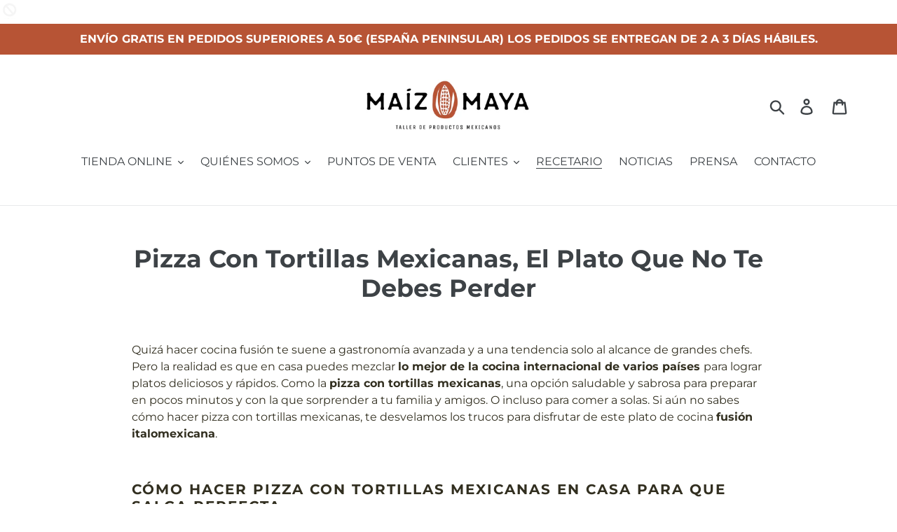

--- FILE ---
content_type: text/javascript
request_url: https://maizmaya.com/cdn/shop/t/2/assets/globopreorder_params.js?v=114371512114500817951623080897
body_size: 12
content:
var GPOParams={id:6616,shop_id:6602,button_title:"Pre Order",button_description:"We will fulfill the item as soon as it becomes available",not_available_message:"Not available for Pre order",order_tag:"pre-order",preorder_stock_limited_message:"Only :stock items left in stock.",preorder_avaiable_message:"Available on:",line_property_name:"Pre-order item",products:{"4649361637462":{id:401183,shop_id:6602,product_id:4649361637462,variant_id:0,button_text:"Pre Venta",button_description:"Compra ahora y rec\xEDbelo en cuanto tengamos stock",show_timer:1,available_auto:0,status:1,auto_enable_status:0,variants:{"32300230180950":{id:401197,shop_id:6602,product_id:4649361637462,variant_id:32300230180950,limit:0,button_text:"Pre Venta",button_description:"Compra ahora y rec\xEDbelo en cuanto tengamos stock",show_timer:1,available_auto:0,status:1,auto_enable_status:3}}},"4745684123734":{variants:{"32701668294742":{id:858511,shop_id:6602,product_id:4745684123734,variant_id:32701668294742,button_text:"Compra Pre-venta",button_description:"\xA1Compra anticipada! Tu pedido ser\xE1 enviado en cuanto tengamos el producto fabricado.",show_timer:1,available_auto:0,status:1,auto_enable_status:3}},id:1119092,shop_id:6602,product_id:4745684123734,variant_id:0,button_text:"Compra Pre-venta",button_description:"\xA1Compra anticipada! Tu pedido ser\xE1 enviado en cuanto tengamos el producto fabricado.",show_timer:1,available_auto:0,status:1,auto_enable_status:0},"4594113544278":{variants:{"32069769330774":{id:1119091,shop_id:6602,product_id:4594113544278,variant_id:32069769330774,limit:0,button_text:"Compra en pre-venta",button_description:"Producto disponible proximamente. Te notificaremos cuando tengamos completo tu pedido.",show_timer:1,available_auto:0,status:1,auto_enable_status:0}}},"4283952889942":{variants:{"30862273708118":{id:1119154,shop_id:6602,product_id:4283952889942,variant_id:30862273708118,limit:0,button_text:"Compra Pre-venta",button_description:"De momento no tenemos este producto en stock, en cuanto lo tengamos te enviaremos tu pedido.",show_timer:0,available_auto:0,status:1,auto_enable_status:0}}},"4177021894742":{variants:{"32063049531478":{id:1135194,shop_id:6602,product_id:4177021894742,variant_id:32063049531478,button_text:"Compra en Pre-venta",button_description:"\xA1Compra anticipada! Tu pedido ser\xE1 enviado en cuanto tengamos el producto fabricado.",show_timer:1,available_auto:0,status:1,auto_enable_status:3}},id:1135195,shop_id:6602,product_id:4177021894742,variant_id:0,button_text:"Compra en Pre-venta",button_description:"\xA1Compra anticipada! Tu pedido ser\xE1 enviado en cuanto tengamos el producto fabricado.",show_timer:1,available_auto:0,status:1,auto_enable_status:0},"4964497162326":{variants:{"33366754885718":{id:1158581,shop_id:6602,product_id:4964497162326,variant_id:33366754885718,limit:0,button_text:"Compra pre-venta",button_description:"\xA1Compra anticipada! Tu pedido ser\xE1 enviado en cuanto tengamos el producto fabricado.",show_timer:0,available_auto:0,status:1,auto_enable_status:0}}},"4964502306902":{variants:{"33366765633622":{id:1158583,shop_id:6602,product_id:4964502306902,variant_id:33366765633622,limit:0,button_text:"Compra pre-venta",button_description:"\xA1Compra anticipada! Tu pedido ser\xE1 enviado en cuanto tengamos el producto fabricado.",show_timer:0,available_auto:0,status:1,auto_enable_status:0}}}}};
//# sourceMappingURL=/cdn/shop/t/2/assets/globopreorder_params.js.map?v=114371512114500817951623080897
